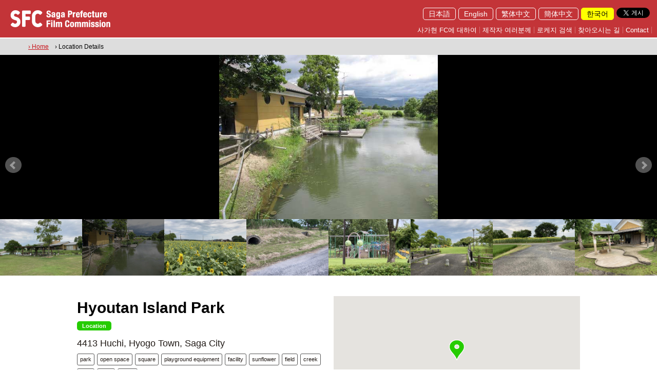

--- FILE ---
content_type: text/html; charset=utf-8
request_url: https://www.saga-fc.jp/frmDetail.aspx?langid=ko&id=704
body_size: 16936
content:


<!DOCTYPE html>

<html lang="ko">
<head><title>
	사가현 FC Saga Pref. Film Commission
</title><link rel="shortcut icon" href="Images/favicon.ico" /><meta name="viewport" content="width=device-width,initial-scale=1" /><meta name="description" content="In the Saga Film Commission,We offer blessed material such as bountiful nature," /><meta name="keywords" content="Saga Pref. Film Commission, a location, Saga City, location service, a movie, Akira Kurosawa, Saga Prefectural Government" /><link href="css/reset.css?v=20180314" rel="stylesheet" type="text/css" /><link href="css/common.css?v=20180314" rel="stylesheet" type="text/css" /><link href="css/animate.css?v=20180314" rel="stylesheet" type="text/css" />
  <script src="https://ajax.googleapis.com/ajax/libs/jquery/1.9.1/jquery.min.js"></script>
  <script src="js/instafeed.min.js"></script>
  <link href="css/jquery.bxslider.css?v=20180314" rel="stylesheet" type="text/css" /><link href="css/lightbox.css" rel="stylesheet" type="text/css" /><link href="https://cdnjs.cloudflare.com/ajax/libs/animate.css/3.5.2/animate.min.css" rel="stylesheet" type="text/css" />
  <script src="js/jquery.bxslider.min.js"></script>
  <script src="js/scrollreveal.min.js"></script>
  <script src="js/rellax.min.js"></script>
  <script src="js/lightbox.min.js"></script>
  <link href="https://fonts.googleapis.com/css?family=Fredoka+One" rel="stylesheet" /><link href="https://fonts.googleapis.com/css?family=Quicksand:300" rel="stylesheet" /><meta property="og:title" content="佐賀県フィルムコミッション" /><meta property="og:type" content="website" /><meta property="og:url" content="http://www.saga-fc.jp/" /><meta property="og:image" content="/Images/OGP.jpg" /><meta property="og:site_name" content="佐賀県フィルムコミッション" /><meta property="og:description" content="佐賀県フィルムコミッションでは、佐賀県の豊かな自然、広大な県土あるいは歴史的建造物などの恵まれた素材を映画、テレビドラマ、ＣＭ、プロモーションビデオなどのロケーションとしてご提供し、その撮影が円滑に進められるようお手伝いをします。" /><meta name="twitter:card" content="summary" /><meta name="twitter:title" content="佐賀県フィルムコミッション" /><meta name="twitter:description" content="佐賀県フィルムコミッションでは、佐賀県の豊かな自然、広大な県土あるいは歴史的建造物などの恵まれた素材を映画、テレビドラマ、ＣＭ、プロモーションビデオなどのロケーションとしてご提供し、その撮影が円滑に進められるようお手伝いをします。" /><meta name="twitter:image" content="/Images/OGP.jpg" />
  <!--[if lt IE 9]>
  <script src="//cdn.jsdelivr.net/html5shiv/3.7.2/html5shiv.min.js"></script>
  <script src="//cdnjs.cloudflare.com/ajax/libs/respond.js/1.4.2/respond.min.js"></script>
  <![endif]-->
  <style>
      .fredoka_one{font-family: 'Fredoka One', cursive;}
      .subtitle,.subtitle2{
      position: relative;
      display: inline-block;
      padding: 0 55px 0 65px;
      }
      .subtitle:before,.subtitle:after,.subtitle2:before,.subtitle2:after{
      content: '';
      position: absolute;
      top: 50%;
      display: inline-block;
      width: 45px;
      height: 1px;
      }
      .subtitle:before, .subtitle:after{
      background-color: #000;
      }
      .subtitle2:before, .subtitle2:after{
      background-color: #fff;
      }
      .subtitle:before,.subtitle2:before{left:0;}
      .subtitle:after,.subtitle2:after{right: 0;}
      .inst_icon{ border-radius:50%;}
		.top_banner a{ margin-right: 5px;}
  </style>
    <script>
    <!--
        function enterkill() {
            var downkey;
            var keyname;
            var keyunicode;

            if (window.event) {
                e = window.event;
                if (e.keyCode) {
                    downkey = e.keyCode;
                    keyname = String.fromCharCode(downkey);
                    keyunicode = keyname.charCodeAt(0);
                    if (keyunicode == 13) {
                        return false;
                    }
                    else {
                        return true;
                    }
                }
            }
        }
    // -->
    </script>
    
<style>
  .results{ position: relative; padding-bottom:20%;}
  .results2{ position: relative; padding-bottom:10%; margin-top:-5%;}
  .results_slider{ background:#000;}
  .bx-pager{ line-height:0;}
  .results_slider{ position: relative;}
  .detailslider{ height:320px; background-color:#000 !important;background-size:contain !important;}/*background-size:cover !important;*/
  .detailslider .sp{ display: none;}
  .bx-wrapper .bx-pager, .bx-wrapper .bx-controls-auto{ padding:0; width:100%;}
  .bx-custom-pager .bx-pager-item{width: 12.5%; height:110px; overflow: hidden; position: relative;}
  .bx-pager-item{ background:#000;}
  .bx-pager-item .active img{opacity: 0.5;}
  .results .inner{ width:980px; max-width:96%;}
  .results_title{ font-weight: bold; font-size:30px;}
  .results_table01,.results_table01 tbody,.results_table01 tr{ width:100%;}
  .results_table01 th{ text-align:left; font-weight: bold; width:140px;}
  .results_table01 th,.results_table01 td{ font-size:16px; padding:5px;}
  .results_border01{background-color: #fff;border-top: 2px dotted #8c8b8b;}
  .results_table01 a{ text-decoration: underline;}
  .results_table01 a:hover{ text-decoration:none;}
  .news_pdf_area a{color:#E60012; border:1px solid #E60012; padding:8px 10px 8px 35px; font-weight: bold; background:url(Images/pdf_icon_off.png) 5px center no-repeat;}
  .news_pdf_area a:hover{color:#fff; background:url(Images/pdf_icon_on.png) 5px center no-repeat #E60012;}
  .results02 h4{ font-weight: bold; font-size:18px;}
  .bottom0{ z-index:-9999;}
	.youtube {position: relative;width: 100%;padding-top: 56.25%;}
  .youtube iframe {position: absolute;top: 0;right: 0;width: 100% !important;height: 100% !important;}
  .img_category{ position: absolute; top:0; left:0; z-index:888;}
  .bx-pager-item img{ width:100%; position: absolute;top: 50%;left: 50%;transform: translateY(-50%) translateX(-50%);-webkit- transform: translateY(-50%) translateX(-50%);}
  .bx-custom-pager{ background-color:#222 !important;}
  .Shooting_point{ width:100%;}
  .Shooting_point td:nth-child(2){ width:33%;}
    /*--pc2------------------------------*/
@media screen and (max-width: 1169px) 
{
  .bx-custom-pager .bx-pager-item{height:90px;}
}
/*--pc2------------------------------*/
@media screen and (max-width: 979px) 
{
  .bx-custom-pager .bx-pager-item{ height:65px;}
}
  /*--sp------------------------------*/
  @media screen and (max-width: 719px) 
  {
  .results2{ position: relative; padding-bottom:20%; margin-top:0%;}
  .results{padding-bottom:25%;}
  .detailslider{ height:auto;}
  .detailslider .sp{ display: block;}
  .bx-custom-pager .bx-pager-item{width: 25%;}
  .bx-wrapper img{ display: inline-block !important;}
  .results_table01,.results_table01 tbody,.results_table01 tr,.results_table01 th,.results_table01 td{ display: block; width:100%;}
  .results .col6,.results .col4,.results02 .col3,.results03 .col3{ width:98%;}
  .results .col2{ width:48%;}
  .detailslider{ height:320px;background-size:contain !important;}
  .detailslider img{opacity:0 !important;}
  .bx-custom-pager .bx-pager-item{ height:60px;}
  .Shooting_point{ width:100%;}
  .Shooting_point td:nth-child(2){ width:100%;}
  }
</style>

  <script>
    $(function () {
      $('#slider1').bxSlider({
        auto: true,
        mode: 'fade',
        buildPager: function (slideIndex) {
            switch (slideIndex) {
            case 0:
return '<img src="dat/location/704/m1896.jpg">';
case 1:
return '<img src="dat/location/704/m704001288834842188890890_2.jpg">';
case 2:
return '<img src="dat/location/704/m1888.jpg">';
case 3:
return '<img src="dat/location/704/m1889.jpg">';
case 4:
return '<img src="dat/location/704/m1890.jpg">';
case 5:
return '<img src="dat/location/704/m1891.jpg">';
case 6:
return '<img src="dat/location/704/m1893.jpg">';
case 7:
return '<img src="dat/location/704/m1895.jpg">';

//            case 0:
//              return '<img src="Images/po0001.jpg">';
//            case 1:
//              return '<img src="Images/po0001.jpg">';
//            case 2:
//              return '<img src="Images/po0001.jpg">';
//            case 3:
//              return '<img src="Images/po0001.jpg">';
//            case 4:
//              return '<img src="Images/po0001.jpg">';
//            case 5:
//              return '<img src="Images/po0001.jpg">';
//            case 6:
//              return '<img src="Images/po0001.jpg">';
//            case 7:
//              return '<img src="Images/po0001.jpg">';
          }
        }
      });
    });
    function disp(url) {
      window.open(url, "window_name", "width=720,height=500,scrollbars=yes");
    }
  </script>

  <style>
    .googlemap #MAP{ width:100%; height:250px;}
    a.underline{ text-decoration: underline;}
    a.underline:hover{ text-decoration:none;}
    .category_tab span{ font-size:11px; padding:3px 10px; line-height:0; margin-right:5px; color:#fff; font-weight: bold;}
    .cat01{ background:#25cc00;}
    .cat02{ background:#0062cc;}
    .cat03{ background:#cc8b00;}
  </style>

		<!-- Google tag (gtag.js) -->
<script async src="https://www.googletagmanager.com/gtag/js?id=G-GXDE5RG77Z"></script>
<script>
	window.dataLayer = window.dataLayer || [];
	function gtag() { dataLayer.push(arguments); }
	gtag('js', new Date());

	gtag('config', 'G-GXDE5RG77Z');
</script>
</head>

<body class="" onkeypress="return enterkill()">
<div id="fb-root"></div>
<script>  (function (d, s, id) {
    var js, fjs = d.getElementsByTagName(s)[0];
    if (d.getElementById(id)) return;
    js = d.createElement(s); js.id = id;
    js.src = 'https://connect.facebook.net/ko_KR/sdk.js#xfbml=1&version=v2.11'; //ja_JP //zh_TW //zh_CN //ko_KR //en_US
    fjs.parentNode.insertBefore(js, fjs);
  } (document, 'script', 'facebook-jssdk'));</script>
  <form method="post" action="./frmDetail.aspx?langid=ko&amp;id=704" id="form1">
<div class="aspNetHidden">
<input type="hidden" name="__VIEWSTATE" id="__VIEWSTATE" value="/[base64]/[base64]/[base64]/[base64]/dGFnPW9wZW4rc3BhY2UmbGFuZ2lkPWtvIj5vcGVuIHNwYWNlPC9hPg0KPGEgaHJlZj0iZnJtU2VhcmNoTGlzdC5hc3B4P3RhZz1zcXVhcmUmbGFuZ2lkPWtvIj5zcXVhcmU8L2E+DQo8YSBocmVmPSJmcm1TZWFyY2hMaXN0LmFzcHg/dGFnPXBsYXlncm91bmQrZXF1aXBtZW50JmxhbmdpZD1rbyI+cGxheWdyb3VuZCBlcXVpcG1lbnQ8L2E+DQo8YSBocmVmPSJmcm1TZWFyY2hMaXN0LmFzcHg/dGFnPWZhY2lsaXR5JmxhbmdpZD1rbyI+ZmFjaWxpdHk8L2E+DQo8YSBocmVmPSJmcm1TZWFyY2hMaXN0LmFzcHg/[base64]/[base64]/[base64]/[base64]/aWQ9MjIyJmxhbmdpZD1rbyI+QVJJVEEgUE9SQ0VMQUlOIFBBUks8L2E+PC9zdHJvbmc+DQo8cD48L3A+DQo8ZGl2IGNsYXNzPSJ0YWJfYXJlYSI+DQo8YSBocmVmPSJmcm1TZWFyY2hMaXN0LmFzcHg/dGFnPWV1cm9wZSZsYW5naWQ9a28iPmV1cm9wZTwvYT4NCjxhIGhyZWY9ImZybVNlYXJjaExpc3QuYXNweD90YWc9cG90dGVyeSZsYW5naWQ9a28iPnBvdHRlcnk8L2E+DQo8YSBocmVmPSJmcm1TZWFyY2hMaXN0LmFzcHg/[base64]/dGFnPVF1YXJyeSZsYW5naWQ9a28iPlF1YXJyeTwvYT4NCjxhIGhyZWY9ImZybVNlYXJjaExpc3QuYXNweD90YWc9cm9jayZsYW5naWQ9a28iPnJvY2s8L2E+DQo8YSBocmVmPSJmcm1TZWFyY2hMaXN0LmFzcHg/dGFnPXN0b25lJmxhbmdpZD1rbyI+c3RvbmU8L2E+DQo8YSBocmVmPSJmcm1TZWFyY2hMaXN0LmFzcHg/[base64]/[base64]/[base64]/[base64]/dGFnPXBhdmlsaW9uJmxhbmdpZD1rbyI+cGF2aWxpb248L2E+DQo8YSBocmVmPSJmcm1TZWFyY2hMaXN0LmFzcHg/dGFnPWJlbmNoJmxhbmdpZD1rbyI+YmVuY2g8L2E+DQo8YSBocmVmPSJmcm1TZWFyY2hMaXN0LmFzcHg/[base64]/[base64]/[base64]/dGFnPXBsYXphJmxhbmdpZD1rbyI+cGxhemE8L2E+DQo8YSBocmVmPSJmcm1TZWFyY2hMaXN0LmFzcHg/dGFnPWJyb256ZStzdGF0dWUmbGFuZ2lkPWtvIj5icm9uemUgc3RhdHVlPC9hPg0KPGEgaHJlZj0iZnJtU2VhcmNoTGlzdC5hc3B4P3RhZz1icm9uemUmbGFuZ2lkPWtvIj5icm9uemU8L2E+DQo8YSBocmVmPSJmcm1TZWFyY2hMaXN0LmFzcHg/[base64]/[base64]" />
</div>

<div class="aspNetHidden">

	<input type="hidden" name="__VIEWSTATEGENERATOR" id="__VIEWSTATEGENERATOR" value="BB3DB2A6" />
</div>
    <div id="wrap">
      <div class="menu oh fixed">
        <div class="header_left">
          <a href="frmDefault.aspx">
            <img src="Images/header_logo_en.png" alt="" class="pc"/>
            <img src="Images/sp_header_logo.png" alt="" class="tb_sp"/>
          </a>
        </div>
        <div class="sp hamburger_menu">
          <a class="menu-trigger">
            <span></span>
            <span></span>
            <span></span>
          </a>
        </div>
        <div class="header_right">
          <div class="oh mb10">
            <div class="top_sns2">
              <a href="https://twitter.com/share?ref_src=twsrc%5Etfw" class="twitter-share-button" data-show-count="false">Tweet</a><script async src="https://platform.twitter.com/widgets.js" charset="utf-8"></script>
              <div class="fb-like" data-href="http://www.saga-fc.jp/" data-layout="button" data-action="like" data-size="small" data-show-faces="true" data-share="true"></div>
            </div>
            <div class="fr">
              <ul class="lang">
                  <li><a href="/frmDetail.aspx?langid=&id=704" Title="日本語">日本語</a></li><li><a href="/frmDetail.aspx?langid=en&id=704" Title="English">English</a></li><li><a href="/frmDetail.aspx?langid=zh-tw&id=704" Title="繁体中文">繁体中文</a></li><li><a href="/frmDetail.aspx?langid=zh-cn&id=704" Title="簡体中文">簡体中文</a></li><li><a href="/frmDetail.aspx?langid=ko&id=704" class="current" Title="한국어">한국어</a></li>

              </ul>
            </div>
          </div>
          <div class="oh">
            <ul class="header_links">
                <li><a href="frmDefault_ko.aspx?langid=ko" class="fadeoutlink" Title="사가현 FC에 대하여">사가현 FC에 대하여</a></li>
<li><a href="frmProducer_ko.aspx?langid=ko" class="fadeoutlink" Title="제작자 여러분께">제작자 여러분께</a></li>
<li><a href="frmSearch.aspx?langid=ko" class="fadeoutlink" Title="로케지 검색">로케지 검색</a></li>
<li><a href="frmAccess.aspx?langid=ko" class="fadeoutlink" Title="찾아오시는 길">찾아오시는 길</a></li>
<li><a href="m&#97;i&#108;t&#111;:s&#97;&#103;&#97;&#45;f&#99;&#64;&#112;r&#101;&#102;&#46;&#115;&#97;&#103;&#97;&#46;&#108;&#103;.&#106;&#112;" class="fadeoutlink" Title="Contact">Contact</a></li>


            </ul>
          </div>
        </div>
      </div>
        
      <div class="hamburger_menu_list">
        <div class="oh w100">
          <a href="frmDefault.aspx">
            <img src="Images/sp_header_logo.png" alt="" class="sp"/>
          </a>
        </div>
        <div class="hamburger_menu">
          <a class="menu-trigger">
            <span></span>
            <span></span>
            <span></span>
          </a>
        </div>
        <div class="sp_menu_list">
          <ul class="sp_menu_list1">
              <li><a href="frmDefault_ko.aspx?langid=ko" class="fadeoutlink" Title="사가현 FC에 대하여">사가현 FC에 대하여</a></li>
<li><a href="frmProducer_ko.aspx?langid=ko" class="fadeoutlink" Title="제작자 여러분께">제작자 여러분께</a></li>
<li><a href="frmSearch.aspx?langid=ko" class="fadeoutlink" Title="로케지 검색">로케지 검색</a></li>
<li><a href="frmAccess.aspx?langid=ko" class="fadeoutlink" Title="찾아오시는 길">찾아오시는 길</a></li>
<li><a href="m&#97;i&#108;t&#111;:s&#97;&#103;&#97;&#45;f&#99;&#64;&#112;r&#101;&#102;&#46;&#115;&#97;&#103;&#97;&#46;&#108;&#103;.&#106;&#112;" class="fadeoutlink" Title="Contact">Contact</a></li>


          </ul>
          <ul class="sp_menu_list2">
              <li><a href="/frmDetail.aspx?langid=&id=704" Title="日本語">日本語</a></li><li><a href="/frmDetail.aspx?langid=en&id=704" Title="English">English</a></li><li><a href="/frmDetail.aspx?langid=zh-tw&id=704" Title="繁体中文">繁体中文</a></li><li><a href="/frmDetail.aspx?langid=zh-cn&id=704" Title="簡体中文">簡体中文</a></li><li><a href="/frmDetail.aspx?langid=ko&id=704" class="current" Title="한국어">한국어</a></li>

          </ul>
        </div>
      </div>
      <div class="common_contents">
      
  <div class="breadcrumb oh">
    <div class="inner">
        <a href="frmDefault_ko.aspx?langid=ko">&rsaquo; Home</a><span>　&rsaquo; Location Details</span>


    </div>
  </div>
  <div class="mb40 results_slider">
        <div id="slider1"><div class="detailslider" style=" background:url(dat/location/704/p1896.jpg) center center no-repeat;">
<img src="dat/location/704/p1896.jpg" title="captions1" class="sp w100" alt=""/></div><div class="detailslider" style=" background:url(dat/location/704/p704001288834842188890890_2.jpg) center center no-repeat;">
<img src="dat/location/704/p704001288834842188890890_2.jpg" title="captions1" class="sp w100" alt=""/></div><div class="detailslider" style=" background:url(dat/location/704/p1888.jpg) center center no-repeat;">
<img src="dat/location/704/p1888.jpg" title="captions1" class="sp w100" alt=""/></div><div class="detailslider" style=" background:url(dat/location/704/p1889.jpg) center center no-repeat;">
<img src="dat/location/704/p1889.jpg" title="captions1" class="sp w100" alt=""/></div><div class="detailslider" style=" background:url(dat/location/704/p1890.jpg) center center no-repeat;">
<img src="dat/location/704/p1890.jpg" title="captions1" class="sp w100" alt=""/></div><div class="detailslider" style=" background:url(dat/location/704/p1891.jpg) center center no-repeat;">
<img src="dat/location/704/p1891.jpg" title="captions1" class="sp w100" alt=""/></div><div class="detailslider" style=" background:url(dat/location/704/p1893.jpg) center center no-repeat;">
<img src="dat/location/704/p1893.jpg" title="captions1" class="sp w100" alt=""/></div><div class="detailslider" style=" background:url(dat/location/704/p1895.jpg) center center no-repeat;">
<img src="dat/location/704/p1895.jpg" title="captions1" class="sp w100" alt=""/></div></div>



  </div>
  <div class="results">
    <div class="inner">    
      <div class="row flex">
        <div class="col6">
          <h3 class="results_title">

            Hyoutan Island Park
          </h3>
          <p class="category_tab mb10">
            <span class="cat01 round">Location</span>


          </p>
          <p class=" fs18">
            <a href="http://maps.google.com/maps?q=33.2797895,130.3192666" target="_blank" title="GoogleMapで表示">4413 Huchi, Hyogo Town, Saga City</a>

          </p>
          <p class=" fs18">
            

          </p>
          <p class=" fs18">
            

          </p>
            <div class="tab_area mb10">
<a href="frmSearchList.aspx?tag=park&langid=ko">park</a>
<a href="frmSearchList.aspx?tag=open+space&langid=ko">open space</a>
<a href="frmSearchList.aspx?tag=square&langid=ko">square</a>
<a href="frmSearchList.aspx?tag=playground+equipment&langid=ko">playground equipment</a>
<a href="frmSearchList.aspx?tag=facility&langid=ko">facility</a>
<a href="frmSearchList.aspx?tag=sunflower&langid=ko">sunflower</a>
<a href="frmSearchList.aspx?tag=field&langid=ko">field</a>
<a href="frmSearchList.aspx?tag=creek&langid=ko">creek</a>
<a href="frmSearchList.aspx?tag=river&langid=ko">river</a>
<a href="frmSearchList.aspx?tag=lotus&langid=ko">lotus</a>
<a href="frmSearchList.aspx?tag=water&langid=ko">water</a>
</div>


            

        </div>
        <div class="col6 googlemap">
        <div id="ContentPlaceHolder1_Panel_Map">
	
          <div id="MAP"></div>  
        
</div>
        </div>
      </div>
      <hr class="results_border01 mb20"/>
      <table class="results_table01 mb20 Shooting_point">
        <tbody>
          <tr>
            <th colspan="2">

                Recommended shooting points
            </th>
          </tr>
          <tr>
            <td>
                It is Hyoutan Island Park in Hyogo Town, Saga City.<br />In summer, the sunflower fields are in full bloom.

            </td>
            
            
            

            
            
          </tr>
        </tbody>
      </table>
      <div class="row flex">
        

      </div>
      <div class="row flex">
        

      </div>
      <div class="row flex news_pdf_area mb20">
        

      </div>
      <hr class="results_border01 mb20"/>
      <div class="results02 oh">
        
        <div class="inner">
          
    </div>
      </div>
    </div>
    <img src="Images/bg02.png" alt="" class="w100 bottom0" loading="lazy"/>
  </div>
  <div class="results2 mb60">
    <div class="inner">
      <div class=" text-center">
        <h2 class="fredoka_one title01 bottomfade">POPULAR</h2><!--Quicksand-->
        <p class="fs12 letter-spacing10 mb60 subtitle">人気のロケ地</p>
      </div>

      <div class="results03 oh">
        <div class="row flex mb40">
        <div class="col3 bottomfade mb20 ">
<p class=" text-center">
<a href="frmDetail.aspx?id=10140&langid=ko" class="Thumbnailimg" style="background:url(dat/location/10140/p1715.jpg) center center no-repeat;"></a>
</p>
<strong><a href="frmDetail.aspx?id=10140&langid=ko">Torii in The Ariake Sea (Oouo Shrine) in Tara</a></strong>
<p></p>
</div>
<div class="col3 bottomfade mb20 ">
<p class=" text-center">
<a href="frmDetail.aspx?id=484&langid=ko" class="Thumbnailimg" style="background:url(dat/location/484/p4840012723440701476131204_1.jpg) center center no-repeat;"></a>
</p>
<strong><a href="frmDetail.aspx?id=484&langid=ko">Yutoku Inari Shrine</a></strong>
<p></p>
<div class="tab_area">
<a href="frmSearchList.aspx?tag=shrine&langid=ko">shrine</a>
<a href="frmSearchList.aspx?tag=cherryblossom&langid=ko">cherryblossom</a>
<a href="frmSearchList.aspx?tag=japanesegarden&langid=ko">japanesegarden</a>
<a href="frmSearchList.aspx?tag=history&langid=ko">history</a>
<a href="frmSearchList.aspx?tag=event&langid=ko">event</a>
</div>
<a href="frmVrView.aspx?id=484&langid=ko" target="window_name" onClick="disp('frmVrView.aspx')" class="vr_btn">VR</a>
</div>
<div class="col3 bottomfade mb20 ">
<p class=" text-center">
<a href="frmDetail.aspx?id=222&langid=ko" class="Thumbnailimg" style="background:url(dat/location/222/p2220012215339661612693131_1.jpg) center center no-repeat;"></a>
</p>
<strong><a href="frmDetail.aspx?id=222&langid=ko">ARITA PORCELAIN PARK</a></strong>
<p></p>
<div class="tab_area">
<a href="frmSearchList.aspx?tag=europe&langid=ko">europe</a>
<a href="frmSearchList.aspx?tag=pottery&langid=ko">pottery</a>
<a href="frmSearchList.aspx?tag=palace&langid=ko">palace</a>
<a href="frmSearchList.aspx?tag=baroque&langid=ko">baroque</a>
</div>
<a href="frmVrView.aspx?id=222&langid=ko" target="window_name" onClick="disp('frmVrView.aspx')" class="vr_btn">VR</a>
</div>
<div class="col3 bottomfade mb20 ">
<p class=" text-center">
<a href="frmDetail.aspx?id=196&langid=ko" class="Thumbnailimg" style="background:url(dat/location/196/p736.jpg) center center no-repeat;"></a>
</p>
<strong><a href="frmDetail.aspx?id=196&langid=ko">Izumiyama Quarry</a></strong>
<p></p>
<div class="tab_area">
<a href="frmSearchList.aspx?tag=Quarry&langid=ko">Quarry</a>
<a href="frmSearchList.aspx?tag=rock&langid=ko">rock</a>
<a href="frmSearchList.aspx?tag=stone&langid=ko">stone</a>
<a href="frmSearchList.aspx?tag=ground&langid=ko">ground</a>
<a href="frmSearchList.aspx?tag=cave&langid=ko">cave</a>
</div>
</div>


        </div>
      </div>
    </div>
    <img src="Images/bg03.png" alt="" class="w100 bottom0" loading="lazy"/>
  </div>
  
  <div>
    <div class="inner"><div class=" text-center">
        <h2 class="fredoka_one title01 bottomfade">NEW</h2><!--Quicksand-->
        <p class="fs12 letter-spacing10 mb60 subtitle">新着ロケ地</p>
      </div>

      <div class="results03 oh">
        <div class="row flex mb40 popular_area">
            <div class="col3 bottomfade mb20 ">
<p class=" text-center">
<a href="frmDetail.aspx?id=10082&langid=ko" class="Thumbnailimg" style="background:url(dat/location/10082/p1065.jpg) center center no-repeat;"></a>
</p>
<strong><a href="frmDetail.aspx?id=10082&langid=ko">Wisteria Trellis at Sogo''''''''s Mausoleum</a></strong>
<p>Manokawa, Nayamayama, Karatsu City</p>
<div class="tab_area">
<a href="frmSearchList.aspx?tag=wisteria&langid=ko">wisteria</a>
<a href="frmSearchList.aspx?tag=shrine&langid=ko">shrine</a>
<a href="frmSearchList.aspx?tag=mysterious&langid=ko">mysterious</a>
<a href="frmSearchList.aspx?tag=river&langid=ko">river</a>
<a href="frmSearchList.aspx?tag=country&langid=ko">country</a>
<a href="frmSearchList.aspx?tag=flower&langid=ko">flower</a>
</div>
</div>
<div class="col3 bottomfade mb20 ">
<p class=" text-center">
<a href="frmDetail.aspx?id=691&langid=ko" class="Thumbnailimg" style="background:url(dat/location/691/p6910012880582781940791498_1.jpg) center center no-repeat;"></a>
</p>
<strong><a href="frmDetail.aspx?id=691&langid=ko">Nagayama Waterside Park</a></strong>
<p></p>
<div class="tab_area">
<a href="frmSearchList.aspx?tag=park&langid=ko">park</a>
<a href="frmSearchList.aspx?tag=open+space&langid=ko">open space</a>
<a href="frmSearchList.aspx?tag=square&langid=ko">square</a>
<a href="frmSearchList.aspx?tag=river&langid=ko">river</a>
<a href="frmSearchList.aspx?tag=water&langid=ko">water</a>
<a href="frmSearchList.aspx?tag=forest&langid=ko">forest</a>
<a href="frmSearchList.aspx?tag=tree&langid=ko">tree</a>
<a href="frmSearchList.aspx?tag=lawn&langid=ko">lawn</a>
<a href="frmSearchList.aspx?tag=pavilion&langid=ko">pavilion</a>
<a href="frmSearchList.aspx?tag=bench&langid=ko">bench</a>
<a href="frmSearchList.aspx?tag=hill&langid=ko">hill</a>
</div>
</div>
<div class="col3 bottomfade mb20 ">
<p class=" text-center">
<a href="frmDetail.aspx?id=544&langid=ko" class="Thumbnailimg" style="background:url(dat/location/544/p544001273649388517697552_1.jpg) center center no-repeat;"></a>
</p>
<strong><a href="frmDetail.aspx?id=544&langid=ko">Fudo-ji Pond</a></strong>
<p></p>
<div class="tab_area">
<a href="frmSearchList.aspx?tag=pond&langid=ko">pond</a>
<a href="frmSearchList.aspx?tag=lake&langid=ko">lake</a>
<a href="frmSearchList.aspx?tag=spring&langid=ko">spring</a>
<a href="frmSearchList.aspx?tag=water&langid=ko">water</a>
<a href="frmSearchList.aspx?tag=forest&langid=ko">forest</a>
<a href="frmSearchList.aspx?tag=tree&langid=ko">tree</a>
<a href="frmSearchList.aspx?tag=shore&langid=ko">shore</a>
<a href="frmSearchList.aspx?tag=bush&langid=ko">bush</a>
<a href="frmSearchList.aspx?tag=grass&langid=ko">grass</a>
<a href="frmSearchList.aspx?tag=camphortree&langid=ko">camphortree</a>
<a href="frmSearchList.aspx?tag=mountain&langid=ko">mountain</a>
<a href="frmSearchList.aspx?tag=dam&langid=ko">dam</a>
</div>
</div>
<div class="col3 bottomfade mb20 ">
<p class=" text-center">
<a href="frmDetail.aspx?id=730&langid=ko" class="Thumbnailimg" style="background:url(dat/location/730/p730001289892055780969318_1.jpg) center center no-repeat;"></a>
</p>
<strong><a href="frmDetail.aspx?id=730&langid=ko">Urata Nature Park, Oomachi</a></strong>
<p>3067 Fukumo, Oomachi</p>
<div class="tab_area">
<a href="frmSearchList.aspx?tag=park&langid=ko">park</a>
<a href="frmSearchList.aspx?tag=pond&langid=ko">pond</a>
<a href="frmSearchList.aspx?tag=plaza&langid=ko">plaza</a>
<a href="frmSearchList.aspx?tag=bronze+statue&langid=ko">bronze statue</a>
<a href="frmSearchList.aspx?tag=bronze&langid=ko">bronze</a>
<a href="frmSearchList.aspx?tag=bridge&langid=ko">bridge</a>
<a href="frmSearchList.aspx?tag=way&langid=ko">way</a>
<a href="frmSearchList.aspx?tag=water&langid=ko">water</a>
<a href="frmSearchList.aspx?tag=forest&langid=ko">forest</a>
<a href="frmSearchList.aspx?tag=tree&langid=ko">tree</a>
</div>
</div>


        </div>
      </div>
    </div>
  </div>
  </div><script src="https://maps.googleapis.com/maps/api/js?language=ko&key=AIzaSyASalMwnf9r3iO4HOS9RbfDXvPJvsy9jHo&callback=initMap"></script>

<script>
  /* 地図の初期化 */
  function initialize() {
    /* 緯度・経度：日本 */
    var latlng = new google.maps.LatLng(33.2797895, 130.3192666);
    /* 地図のオプション設定 */
    var myOptions = {
      /*初期のズーム レベル */
      zoom: 10,
      /* 地図の中心点 */
      center: latlng,
      /* スクロール無効 */
      scrollwheel: false,
      /* 地図タイプ */
      mapTypeId: google.maps.MapTypeId.ROADMAP
    };
    /* 地図オブジェクト */
    var map = new google.maps.Map(document.getElementById("MAP"), myOptions);

    /*---- アイコン ----*/

    var image1 = {
      url: 'Images/map1.png',
      scaledSize: new google.maps.Size(30, 40)//画像のサイズを入力。
    }
    var image2 = {
      url: 'Images/map2.png',
      scaledSize: new google.maps.Size(30, 40)//画像のサイズを入力。
    }
    var image3 = {
      url: 'Images/map3.png',
      scaledSize: new google.maps.Size(30, 40)//画像のサイズを入力。
    }
    var marker = new google.maps.Marker({
      position: { lat: 33.2797895, lng: 130.3192666 },
      map: map,
      icon: image1
    });

    /*---- 吹き出し ----*/

    //marker1
    var infoWindow = new google.maps.InfoWindow({ // 吹き出しの追加
      //content: '<a href="#"><p><img src="Images/thumbnail6.jpg" alt="場所名" width="150px"/></p>場所名</a>' // 吹き出しに表示する内容
      content: '<a href="frmDetail.aspx?id=704&langid=ko"><p><img src="dat/location/704/m1896.jpg" alt="4413 Huchi, Hyogo Town, Saga City" width="150px" class="mb5"/></p>4413 Huchi, Hyogo Town, Saga City</a>' // 吹き出しに表示する内容
    });
    marker.addListener('click', function () { // マーカーをクリックしたとき
      infoWindow.open(map, marker); // 吹き出しの表示
    });
  }
  /* ロード時に初期化 */
  google.maps.event.addDomListener(window, 'load', initialize);
</script>

      </div>
    </div>
    <p id="page-top"><a href="#wrap"><img src="Images/top_up.png" alt=""/></a></p>
    <div class="footer">
      <img src="Images/footer_bg.png" alt="" class="w100 img_clear"/>
      <div class="footer_inner">
        <div class="inner oh">
          <div class="oh">
            <div class="footer_right">

              <div class=" text-left"><p class="mb10"><a href="https://www.instagram.com/saga_film_commission/?hl=ja" target="_blank"><img src="Images/inst_logo_icon.png" alt=""/></a></p><table class="footer_inst mb10"><tbody><tr><td><a href="https://www.instagram.com/saga_film_commission/?hl=ja" target="_blank"><img src="Images/inst_icon.jpg" alt="" class="inst_icon"/></a></td><td><p><a href="https://www.instagram.com/saga_film_commission/?hl=ja" target="_blank">saga_film_commission</a></p><p class=" fs14">We present to you the many wonderful locations for your filming activities in Saga Japan.</p></td></tr></tbody></table><iframe src="https://snapwidget.com/embed/986386" class="snapwidget-widget" allowtransparency="true" frameborder="0" scrolling="no" style="border:none; overflow:hidden;  width:500px; height:200px"></iframe></div>

            </div>
            <div class="footer_left">
              <p class="mb10"><a href="#"><img src="Images/header_logo.png" alt=""/></a></p>
                (우) 840-8570 <br class="tb_sp"/>佐賀市城内1-1-59<br class="sp"/>(사가현청 신행정동 1층)</p><p>Tel：+81-952-25-7296　Fax：+81-952-25-7443</p><p class="mb10"><img src="Images/footer_email.png" alt="email"></p>

              <div class="w100">
                <ul>
                  <li><a href="frmDefault_ko.aspx?langid=ko" class="fadeoutlink" Title="사가현 FC에 대하여">사가현 FC에 대하여</a></li>
<li><a href="frmProducer_ko.aspx?langid=ko" class="fadeoutlink" Title="제작자 여러분께">제작자 여러분께</a></li>
<li><a href="frmSearch.aspx?langid=ko" class="fadeoutlink" Title="로케지 검색">로케지 검색</a></li>
<li><a href="frmAccess.aspx?langid=ko" class="fadeoutlink" Title="찾아오시는 길">찾아오시는 길</a></li>
<li><a href="m&#97;i&#108;t&#111;:s&#97;&#103;&#97;&#45;f&#99;&#64;&#112;r&#101;&#102;&#46;&#115;&#97;&#103;&#97;&#46;&#108;&#103;.&#106;&#112;" class="fadeoutlink" Title="Contact">Contact</a></li>


                </ul>
              </div>
              

                  <div class="top_banner"><a href="https://jl-db.nfaj.go.jp/" target="_blank" title=""><img src="Images/banner01.jpg" alt=""/></a><a href="https://saga2024.com/imagesong/" target="_blank" title=""><img src="Images/banner05.png" alt=""/></a><br/></div><p class="w100"><a href="https://www.pref.saga.lg.jp/" target="_blank" title="佐賀県"><img src="Images/footer_saga_logo_en.png" alt="佐賀県"/></a></p>
                
              
            </div>
          </div>
        </div>
        <p class="copyright">&copy; 2018 SAGA Pref Film Commission.</p>
      </div>
    </div>
  </form>
  <script src="js/common.js"></script>
  <!-- Global site tag (gtag.js) - Google Analytics -->
  <script async src="https://www.googletagmanager.com/gtag/js?id=UA-15713673-1"></script>
  <script>
    window.dataLayer = window.dataLayer || [];
    function gtag() { dataLayer.push(arguments); }
    gtag('js', new Date());

    gtag('config', 'UA-15713673-1');
  </script>
</body>
</html>


--- FILE ---
content_type: application/javascript
request_url: https://www.saga-fc.jp/js/common.js
body_size: 1579
content:
    

    //スマホのみ.telをリンクに
    if (navigator.userAgent.match(/(iPhone|iPad|iPod|Android)/)) {
        $(function () {
            $('.tel').each(function () {
                var str = $(this).html();
                if ($(this).children().is('img')) {
                    $(this).html($('<a>').attr('href', 'tel:' + $(this).children().attr('alt').replace(/-/g, '')).append(str + '</a>'));
                } else {
                    $(this).html($('<a>').attr('href', 'tel:' + $(this).text().replace(/-/g, '')).append(str + '</a>'));
                }
            });
        });
    }
    //Andrid 4.0系は.flexがきかないので消す
    $(function () {
      if (navigator.userAgent.indexOf('Android 4.') > 0) {
        $("html").addClass("android");
      }
      $('html.andloid .row').removeClass('flex');
    });

    $(document).ready(function () {
        $('.slider').bxSlider({
        auto:true,
        mode: 'fade',
        controls: false,
        speed: 4000, // 500
        pause: 8000, // 4000
        pager: false // true
        });
      });


      //アニメーション
    window.sr = ScrollReveal({ reset: false ,mobile: true});
	  sr.reveal( '.topfade', { origin: 'top' , distance: '10%', duration: 800 , scale: 1.0, delay :50 ,opacity: 0,});
	  sr.reveal( '.bottomfade', { origin: 'bottom' , distance: '10%', duration: 800 , scale: 1.0, delay :50 ,opacity: 0,});
	  sr.reveal( '.leftfade', { origin: 'left' , distance: '10%', duration: 800 , scale: 1.0, delay :50 ,opacity: 0,});
	  sr.reveal( '.rightfade', { origin: 'right' , distance: '10%', duration: 800 , scale: 1.0, delay :50 ,opacity: 0,});
  

    $(function(){
    // #で始まるアンカーをクリックした場合に処理
        $('a[href^=#]').click(function () {
            // スクロールの速度
            var speed = 400; // ミリ秒
            // アンカーの値取得
            var href = $(this).attr("href");
            // 移動先を取得
            var target = $(href == "#" || href == "" ? 'html' : href);
            // 移動先を数値で取得
            var position = target.offset().top;
            // スムーススクロール
            $('body,html').animate({ scrollTop: position }, speed, 'swing');
            return false;
        });

      
      
        //スマホメニュー
        $(".menu-trigger").on("click", function () {
          $(".hamburger_menu_list").slideToggle();
          $(".menu-trigger").toggleClass("active");
        });
    
    // リンククリック時にフェードアウトしてから、画面遷移する
//    $('a.fadeoutlink').click(function(){
//        // URLを取得する
//        var url = $(this).attr('href');
// 
//        // URLが空ではない場合
//        if (url != '') {
//            // フェードアウトしてから、取得したURLにリンクする
//            $('body').fadeOut(500);
//            setTimeout(function(){
//                location.href = url;
//            }, 500);
//        }
//        return false;
// 
//    });

    var topBtn = $('#page-top');    
    topBtn.hide();
    //スクロールが100に達したらボタン表示
    $(window).scroll(function () {
        if ($(this).scrollTop() > 100) {
            topBtn.fadeIn();
        } else {
            topBtn.fadeOut();
        }
    });
    //スクロールしてトップ
    topBtn.click(function () {
        $('body,html').animate({
            scrollTop: 0
        }, 500);
        return false;
    });
});

  function disp(url) {

    window.open(url, "window_name", "width=720,height=500,scrollbars=yes");

  }